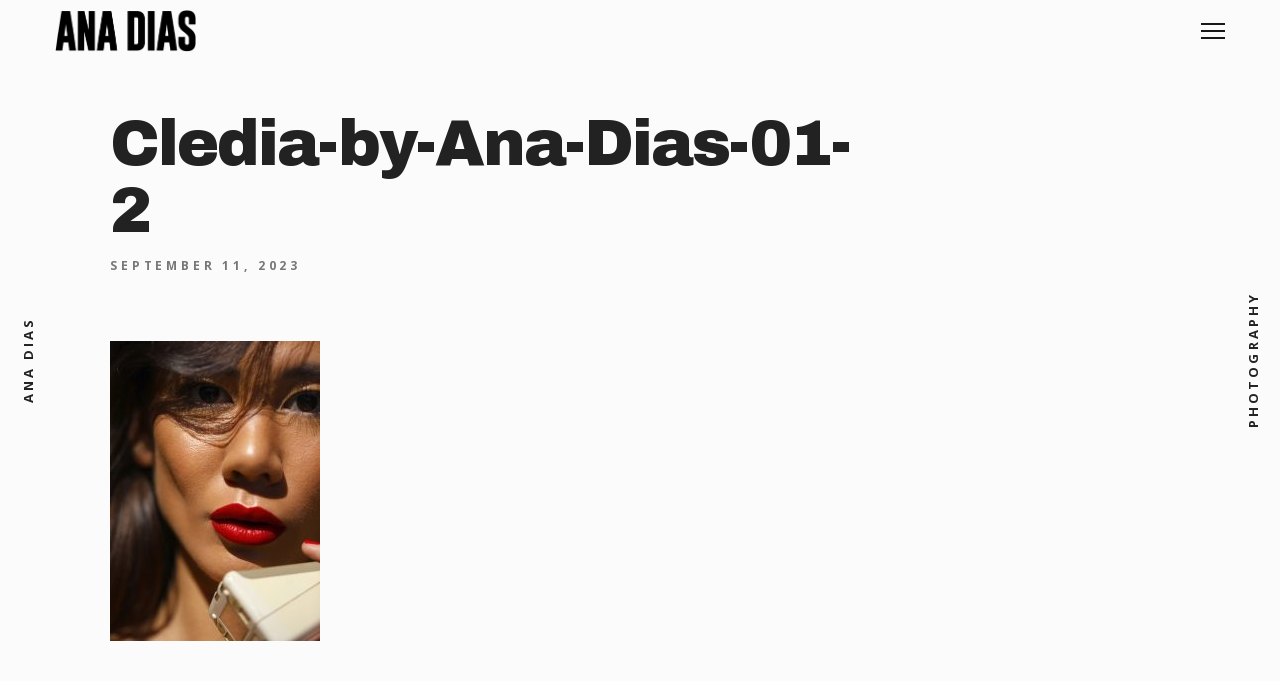

--- FILE ---
content_type: text/html; charset=UTF-8
request_url: https://www.anadiasphotography.com/proj/cledia-fortin-french-affair/cledia-by-ana-dias-01-2/
body_size: 10289
content:
<!DOCTYPE html>
<html lang="en-US">
<head>
	<meta charset="UTF-8">
	<meta http-equiv="X-UA-Compatible" content="IE=edge">
	<meta name="viewport" content="width=device-width, initial-scale=1">
	<meta name='robots' content='index, follow, max-image-preview:large, max-snippet:-1, max-video-preview:-1' />

	<!-- This site is optimized with the Yoast SEO plugin v19.14 - https://yoast.com/wordpress/plugins/seo/ -->
	<title>Cledia-by-Ana-Dias-01-2 | Ana Dias | International Playboy Photographer</title>
	<link rel="canonical" href="https://www.anadiasphotography.com/proj/cledia-fortin-french-affair/cledia-by-ana-dias-01-2/" />
	<meta property="og:locale" content="en_US" />
	<meta property="og:type" content="article" />
	<meta property="og:title" content="Cledia-by-Ana-Dias-01-2 | Ana Dias | International Playboy Photographer" />
	<meta property="og:url" content="https://www.anadiasphotography.com/proj/cledia-fortin-french-affair/cledia-by-ana-dias-01-2/" />
	<meta property="og:site_name" content="Ana Dias | International Playboy Photographer" />
	<meta property="article:publisher" content="https://www.facebook.com/anadiasofficial/" />
	<meta property="og:image" content="https://www.anadiasphotography.com/proj/cledia-fortin-french-affair/cledia-by-ana-dias-01-2" />
	<meta property="og:image:width" content="1400" />
	<meta property="og:image:height" content="2000" />
	<meta property="og:image:type" content="image/jpeg" />
	<meta name="twitter:card" content="summary_large_image" />
	<meta name="twitter:site" content="@anadiasphoto" />
	<script type="application/ld+json" class="yoast-schema-graph">{"@context":"https://schema.org","@graph":[{"@type":"WebPage","@id":"https://www.anadiasphotography.com/proj/cledia-fortin-french-affair/cledia-by-ana-dias-01-2/","url":"https://www.anadiasphotography.com/proj/cledia-fortin-french-affair/cledia-by-ana-dias-01-2/","name":"Cledia-by-Ana-Dias-01-2 | Ana Dias | International Playboy Photographer","isPartOf":{"@id":"https://www.anadiasphotography.com/#website"},"primaryImageOfPage":{"@id":"https://www.anadiasphotography.com/proj/cledia-fortin-french-affair/cledia-by-ana-dias-01-2/#primaryimage"},"image":{"@id":"https://www.anadiasphotography.com/proj/cledia-fortin-french-affair/cledia-by-ana-dias-01-2/#primaryimage"},"thumbnailUrl":"https://www.anadiasphotography.com/wp-content/uploads/2023/09/Cledia-by-Ana-Dias-01-2.jpg","datePublished":"2023-09-11T19:53:15+00:00","dateModified":"2023-09-11T19:53:15+00:00","breadcrumb":{"@id":"https://www.anadiasphotography.com/proj/cledia-fortin-french-affair/cledia-by-ana-dias-01-2/#breadcrumb"},"inLanguage":"en-US","potentialAction":[{"@type":"ReadAction","target":["https://www.anadiasphotography.com/proj/cledia-fortin-french-affair/cledia-by-ana-dias-01-2/"]}]},{"@type":"ImageObject","inLanguage":"en-US","@id":"https://www.anadiasphotography.com/proj/cledia-fortin-french-affair/cledia-by-ana-dias-01-2/#primaryimage","url":"https://www.anadiasphotography.com/wp-content/uploads/2023/09/Cledia-by-Ana-Dias-01-2.jpg","contentUrl":"https://www.anadiasphotography.com/wp-content/uploads/2023/09/Cledia-by-Ana-Dias-01-2.jpg","width":1400,"height":2000},{"@type":"BreadcrumbList","@id":"https://www.anadiasphotography.com/proj/cledia-fortin-french-affair/cledia-by-ana-dias-01-2/#breadcrumb","itemListElement":[{"@type":"ListItem","position":1,"name":"Home","item":"https://www.anadiasphotography.com/"},{"@type":"ListItem","position":2,"name":"French Affair","item":"https://www.anadiasphotography.com/proj/cledia-fortin-french-affair/"},{"@type":"ListItem","position":3,"name":"Cledia-by-Ana-Dias-01-2"}]},{"@type":"WebSite","@id":"https://www.anadiasphotography.com/#website","url":"https://www.anadiasphotography.com/","name":"Ana Dias | International Playboy Photographer","description":"Official website of the international Playboy photographer Ana Dias","potentialAction":[{"@type":"SearchAction","target":{"@type":"EntryPoint","urlTemplate":"https://www.anadiasphotography.com/?s={search_term_string}"},"query-input":"required name=search_term_string"}],"inLanguage":"en-US"}]}</script>
	<!-- / Yoast SEO plugin. -->


<link rel='dns-prefetch' href='//fonts.googleapis.com' />
<link rel="alternate" type="application/rss+xml" title="Ana Dias | International Playboy Photographer &raquo; Feed" href="https://www.anadiasphotography.com/feed/" />
<link rel="alternate" type="application/rss+xml" title="Ana Dias | International Playboy Photographer &raquo; Comments Feed" href="https://www.anadiasphotography.com/comments/feed/" />
<link rel="alternate" type="application/rss+xml" title="Ana Dias | International Playboy Photographer &raquo; Cledia-by-Ana-Dias-01-2 Comments Feed" href="https://www.anadiasphotography.com/proj/cledia-fortin-french-affair/cledia-by-ana-dias-01-2/feed/" />
		<!-- This site uses the Google Analytics by ExactMetrics plugin v7.12.1 - Using Analytics tracking - https://www.exactmetrics.com/ -->
							<script
				src="//www.googletagmanager.com/gtag/js?id=UA-136128973-1"  data-cfasync="false" data-wpfc-render="false" type="text/javascript" async></script>
			<script data-cfasync="false" data-wpfc-render="false" type="text/javascript">
				var em_version = '7.12.1';
				var em_track_user = true;
				var em_no_track_reason = '';
				
								var disableStrs = [
															'ga-disable-UA-136128973-1',
									];

				/* Function to detect opted out users */
				function __gtagTrackerIsOptedOut() {
					for (var index = 0; index < disableStrs.length; index++) {
						if (document.cookie.indexOf(disableStrs[index] + '=true') > -1) {
							return true;
						}
					}

					return false;
				}

				/* Disable tracking if the opt-out cookie exists. */
				if (__gtagTrackerIsOptedOut()) {
					for (var index = 0; index < disableStrs.length; index++) {
						window[disableStrs[index]] = true;
					}
				}

				/* Opt-out function */
				function __gtagTrackerOptout() {
					for (var index = 0; index < disableStrs.length; index++) {
						document.cookie = disableStrs[index] + '=true; expires=Thu, 31 Dec 2099 23:59:59 UTC; path=/';
						window[disableStrs[index]] = true;
					}
				}

				if ('undefined' === typeof gaOptout) {
					function gaOptout() {
						__gtagTrackerOptout();
					}
				}
								window.dataLayer = window.dataLayer || [];

				window.ExactMetricsDualTracker = {
					helpers: {},
					trackers: {},
				};
				if (em_track_user) {
					function __gtagDataLayer() {
						dataLayer.push(arguments);
					}

					function __gtagTracker(type, name, parameters) {
						if (!parameters) {
							parameters = {};
						}

						if (parameters.send_to) {
							__gtagDataLayer.apply(null, arguments);
							return;
						}

						if (type === 'event') {
							
														parameters.send_to = exactmetrics_frontend.ua;
							__gtagDataLayer(type, name, parameters);
													} else {
							__gtagDataLayer.apply(null, arguments);
						}
					}

					__gtagTracker('js', new Date());
					__gtagTracker('set', {
						'developer_id.dNDMyYj': true,
											});
															__gtagTracker('config', 'UA-136128973-1', {"forceSSL":"true"} );
										window.gtag = __gtagTracker;										(function () {
						/* https://developers.google.com/analytics/devguides/collection/analyticsjs/ */
						/* ga and __gaTracker compatibility shim. */
						var noopfn = function () {
							return null;
						};
						var newtracker = function () {
							return new Tracker();
						};
						var Tracker = function () {
							return null;
						};
						var p = Tracker.prototype;
						p.get = noopfn;
						p.set = noopfn;
						p.send = function () {
							var args = Array.prototype.slice.call(arguments);
							args.unshift('send');
							__gaTracker.apply(null, args);
						};
						var __gaTracker = function () {
							var len = arguments.length;
							if (len === 0) {
								return;
							}
							var f = arguments[len - 1];
							if (typeof f !== 'object' || f === null || typeof f.hitCallback !== 'function') {
								if ('send' === arguments[0]) {
									var hitConverted, hitObject = false, action;
									if ('event' === arguments[1]) {
										if ('undefined' !== typeof arguments[3]) {
											hitObject = {
												'eventAction': arguments[3],
												'eventCategory': arguments[2],
												'eventLabel': arguments[4],
												'value': arguments[5] ? arguments[5] : 1,
											}
										}
									}
									if ('pageview' === arguments[1]) {
										if ('undefined' !== typeof arguments[2]) {
											hitObject = {
												'eventAction': 'page_view',
												'page_path': arguments[2],
											}
										}
									}
									if (typeof arguments[2] === 'object') {
										hitObject = arguments[2];
									}
									if (typeof arguments[5] === 'object') {
										Object.assign(hitObject, arguments[5]);
									}
									if ('undefined' !== typeof arguments[1].hitType) {
										hitObject = arguments[1];
										if ('pageview' === hitObject.hitType) {
											hitObject.eventAction = 'page_view';
										}
									}
									if (hitObject) {
										action = 'timing' === arguments[1].hitType ? 'timing_complete' : hitObject.eventAction;
										hitConverted = mapArgs(hitObject);
										__gtagTracker('event', action, hitConverted);
									}
								}
								return;
							}

							function mapArgs(args) {
								var arg, hit = {};
								var gaMap = {
									'eventCategory': 'event_category',
									'eventAction': 'event_action',
									'eventLabel': 'event_label',
									'eventValue': 'event_value',
									'nonInteraction': 'non_interaction',
									'timingCategory': 'event_category',
									'timingVar': 'name',
									'timingValue': 'value',
									'timingLabel': 'event_label',
									'page': 'page_path',
									'location': 'page_location',
									'title': 'page_title',
								};
								for (arg in args) {
																		if (!(!args.hasOwnProperty(arg) || !gaMap.hasOwnProperty(arg))) {
										hit[gaMap[arg]] = args[arg];
									} else {
										hit[arg] = args[arg];
									}
								}
								return hit;
							}

							try {
								f.hitCallback();
							} catch (ex) {
							}
						};
						__gaTracker.create = newtracker;
						__gaTracker.getByName = newtracker;
						__gaTracker.getAll = function () {
							return [];
						};
						__gaTracker.remove = noopfn;
						__gaTracker.loaded = true;
						window['__gaTracker'] = __gaTracker;
					})();
									} else {
										console.log("");
					(function () {
						function __gtagTracker() {
							return null;
						}

						window['__gtagTracker'] = __gtagTracker;
						window['gtag'] = __gtagTracker;
					})();
									}
			</script>
				<!-- / Google Analytics by ExactMetrics -->
		<script type="text/javascript">
window._wpemojiSettings = {"baseUrl":"https:\/\/s.w.org\/images\/core\/emoji\/14.0.0\/72x72\/","ext":".png","svgUrl":"https:\/\/s.w.org\/images\/core\/emoji\/14.0.0\/svg\/","svgExt":".svg","source":{"concatemoji":"https:\/\/www.anadiasphotography.com\/wp-includes\/js\/wp-emoji-release.min.js?ver=6.1.9"}};
/*! This file is auto-generated */
!function(e,a,t){var n,r,o,i=a.createElement("canvas"),p=i.getContext&&i.getContext("2d");function s(e,t){var a=String.fromCharCode,e=(p.clearRect(0,0,i.width,i.height),p.fillText(a.apply(this,e),0,0),i.toDataURL());return p.clearRect(0,0,i.width,i.height),p.fillText(a.apply(this,t),0,0),e===i.toDataURL()}function c(e){var t=a.createElement("script");t.src=e,t.defer=t.type="text/javascript",a.getElementsByTagName("head")[0].appendChild(t)}for(o=Array("flag","emoji"),t.supports={everything:!0,everythingExceptFlag:!0},r=0;r<o.length;r++)t.supports[o[r]]=function(e){if(p&&p.fillText)switch(p.textBaseline="top",p.font="600 32px Arial",e){case"flag":return s([127987,65039,8205,9895,65039],[127987,65039,8203,9895,65039])?!1:!s([55356,56826,55356,56819],[55356,56826,8203,55356,56819])&&!s([55356,57332,56128,56423,56128,56418,56128,56421,56128,56430,56128,56423,56128,56447],[55356,57332,8203,56128,56423,8203,56128,56418,8203,56128,56421,8203,56128,56430,8203,56128,56423,8203,56128,56447]);case"emoji":return!s([129777,127995,8205,129778,127999],[129777,127995,8203,129778,127999])}return!1}(o[r]),t.supports.everything=t.supports.everything&&t.supports[o[r]],"flag"!==o[r]&&(t.supports.everythingExceptFlag=t.supports.everythingExceptFlag&&t.supports[o[r]]);t.supports.everythingExceptFlag=t.supports.everythingExceptFlag&&!t.supports.flag,t.DOMReady=!1,t.readyCallback=function(){t.DOMReady=!0},t.supports.everything||(n=function(){t.readyCallback()},a.addEventListener?(a.addEventListener("DOMContentLoaded",n,!1),e.addEventListener("load",n,!1)):(e.attachEvent("onload",n),a.attachEvent("onreadystatechange",function(){"complete"===a.readyState&&t.readyCallback()})),(e=t.source||{}).concatemoji?c(e.concatemoji):e.wpemoji&&e.twemoji&&(c(e.twemoji),c(e.wpemoji)))}(window,document,window._wpemojiSettings);
</script>
<style type="text/css">
img.wp-smiley,
img.emoji {
	display: inline !important;
	border: none !important;
	box-shadow: none !important;
	height: 1em !important;
	width: 1em !important;
	margin: 0 0.07em !important;
	vertical-align: -0.1em !important;
	background: none !important;
	padding: 0 !important;
}
</style>
	<link rel='stylesheet' id='wp-block-library-css' href='https://www.anadiasphotography.com/wp-includes/css/dist/block-library/style.min.css?ver=6.1.9' type='text/css' media='all' />
<link rel='stylesheet' id='svg-flags-core-css-css' href='https://www.anadiasphotography.com/wp-content/plugins/svg-flags-lite/assets/flag-icon-css/css/flag-icon.min.css?ver=1577992990' type='text/css' media='all' />
<link rel='stylesheet' id='svg-flags-block-css-css' href='https://www.anadiasphotography.com/wp-content/plugins/svg-flags-lite/assets/css/block.styles.css?ver=https://www.anadiasphotography.com/wp-content/plugins/svg-flags-lite/assets/css/block.styles.css' type='text/css' media='all' />
<link rel='stylesheet' id='font-awesome-css' href='https://www.anadiasphotography.com/wp-content/plugins/contact-widgets/assets/css/font-awesome.min.css?ver=4.7.0' type='text/css' media='all' />
<link rel='stylesheet' id='classic-theme-styles-css' href='https://www.anadiasphotography.com/wp-includes/css/classic-themes.min.css?ver=1' type='text/css' media='all' />
<style id='global-styles-inline-css' type='text/css'>
body{--wp--preset--color--black: #000000;--wp--preset--color--cyan-bluish-gray: #abb8c3;--wp--preset--color--white: #ffffff;--wp--preset--color--pale-pink: #f78da7;--wp--preset--color--vivid-red: #cf2e2e;--wp--preset--color--luminous-vivid-orange: #ff6900;--wp--preset--color--luminous-vivid-amber: #fcb900;--wp--preset--color--light-green-cyan: #7bdcb5;--wp--preset--color--vivid-green-cyan: #00d084;--wp--preset--color--pale-cyan-blue: #8ed1fc;--wp--preset--color--vivid-cyan-blue: #0693e3;--wp--preset--color--vivid-purple: #9b51e0;--wp--preset--gradient--vivid-cyan-blue-to-vivid-purple: linear-gradient(135deg,rgba(6,147,227,1) 0%,rgb(155,81,224) 100%);--wp--preset--gradient--light-green-cyan-to-vivid-green-cyan: linear-gradient(135deg,rgb(122,220,180) 0%,rgb(0,208,130) 100%);--wp--preset--gradient--luminous-vivid-amber-to-luminous-vivid-orange: linear-gradient(135deg,rgba(252,185,0,1) 0%,rgba(255,105,0,1) 100%);--wp--preset--gradient--luminous-vivid-orange-to-vivid-red: linear-gradient(135deg,rgba(255,105,0,1) 0%,rgb(207,46,46) 100%);--wp--preset--gradient--very-light-gray-to-cyan-bluish-gray: linear-gradient(135deg,rgb(238,238,238) 0%,rgb(169,184,195) 100%);--wp--preset--gradient--cool-to-warm-spectrum: linear-gradient(135deg,rgb(74,234,220) 0%,rgb(151,120,209) 20%,rgb(207,42,186) 40%,rgb(238,44,130) 60%,rgb(251,105,98) 80%,rgb(254,248,76) 100%);--wp--preset--gradient--blush-light-purple: linear-gradient(135deg,rgb(255,206,236) 0%,rgb(152,150,240) 100%);--wp--preset--gradient--blush-bordeaux: linear-gradient(135deg,rgb(254,205,165) 0%,rgb(254,45,45) 50%,rgb(107,0,62) 100%);--wp--preset--gradient--luminous-dusk: linear-gradient(135deg,rgb(255,203,112) 0%,rgb(199,81,192) 50%,rgb(65,88,208) 100%);--wp--preset--gradient--pale-ocean: linear-gradient(135deg,rgb(255,245,203) 0%,rgb(182,227,212) 50%,rgb(51,167,181) 100%);--wp--preset--gradient--electric-grass: linear-gradient(135deg,rgb(202,248,128) 0%,rgb(113,206,126) 100%);--wp--preset--gradient--midnight: linear-gradient(135deg,rgb(2,3,129) 0%,rgb(40,116,252) 100%);--wp--preset--duotone--dark-grayscale: url('#wp-duotone-dark-grayscale');--wp--preset--duotone--grayscale: url('#wp-duotone-grayscale');--wp--preset--duotone--purple-yellow: url('#wp-duotone-purple-yellow');--wp--preset--duotone--blue-red: url('#wp-duotone-blue-red');--wp--preset--duotone--midnight: url('#wp-duotone-midnight');--wp--preset--duotone--magenta-yellow: url('#wp-duotone-magenta-yellow');--wp--preset--duotone--purple-green: url('#wp-duotone-purple-green');--wp--preset--duotone--blue-orange: url('#wp-duotone-blue-orange');--wp--preset--font-size--small: 13px;--wp--preset--font-size--medium: 20px;--wp--preset--font-size--large: 36px;--wp--preset--font-size--x-large: 42px;--wp--preset--spacing--20: 0.44rem;--wp--preset--spacing--30: 0.67rem;--wp--preset--spacing--40: 1rem;--wp--preset--spacing--50: 1.5rem;--wp--preset--spacing--60: 2.25rem;--wp--preset--spacing--70: 3.38rem;--wp--preset--spacing--80: 5.06rem;}:where(.is-layout-flex){gap: 0.5em;}body .is-layout-flow > .alignleft{float: left;margin-inline-start: 0;margin-inline-end: 2em;}body .is-layout-flow > .alignright{float: right;margin-inline-start: 2em;margin-inline-end: 0;}body .is-layout-flow > .aligncenter{margin-left: auto !important;margin-right: auto !important;}body .is-layout-constrained > .alignleft{float: left;margin-inline-start: 0;margin-inline-end: 2em;}body .is-layout-constrained > .alignright{float: right;margin-inline-start: 2em;margin-inline-end: 0;}body .is-layout-constrained > .aligncenter{margin-left: auto !important;margin-right: auto !important;}body .is-layout-constrained > :where(:not(.alignleft):not(.alignright):not(.alignfull)){max-width: var(--wp--style--global--content-size);margin-left: auto !important;margin-right: auto !important;}body .is-layout-constrained > .alignwide{max-width: var(--wp--style--global--wide-size);}body .is-layout-flex{display: flex;}body .is-layout-flex{flex-wrap: wrap;align-items: center;}body .is-layout-flex > *{margin: 0;}:where(.wp-block-columns.is-layout-flex){gap: 2em;}.has-black-color{color: var(--wp--preset--color--black) !important;}.has-cyan-bluish-gray-color{color: var(--wp--preset--color--cyan-bluish-gray) !important;}.has-white-color{color: var(--wp--preset--color--white) !important;}.has-pale-pink-color{color: var(--wp--preset--color--pale-pink) !important;}.has-vivid-red-color{color: var(--wp--preset--color--vivid-red) !important;}.has-luminous-vivid-orange-color{color: var(--wp--preset--color--luminous-vivid-orange) !important;}.has-luminous-vivid-amber-color{color: var(--wp--preset--color--luminous-vivid-amber) !important;}.has-light-green-cyan-color{color: var(--wp--preset--color--light-green-cyan) !important;}.has-vivid-green-cyan-color{color: var(--wp--preset--color--vivid-green-cyan) !important;}.has-pale-cyan-blue-color{color: var(--wp--preset--color--pale-cyan-blue) !important;}.has-vivid-cyan-blue-color{color: var(--wp--preset--color--vivid-cyan-blue) !important;}.has-vivid-purple-color{color: var(--wp--preset--color--vivid-purple) !important;}.has-black-background-color{background-color: var(--wp--preset--color--black) !important;}.has-cyan-bluish-gray-background-color{background-color: var(--wp--preset--color--cyan-bluish-gray) !important;}.has-white-background-color{background-color: var(--wp--preset--color--white) !important;}.has-pale-pink-background-color{background-color: var(--wp--preset--color--pale-pink) !important;}.has-vivid-red-background-color{background-color: var(--wp--preset--color--vivid-red) !important;}.has-luminous-vivid-orange-background-color{background-color: var(--wp--preset--color--luminous-vivid-orange) !important;}.has-luminous-vivid-amber-background-color{background-color: var(--wp--preset--color--luminous-vivid-amber) !important;}.has-light-green-cyan-background-color{background-color: var(--wp--preset--color--light-green-cyan) !important;}.has-vivid-green-cyan-background-color{background-color: var(--wp--preset--color--vivid-green-cyan) !important;}.has-pale-cyan-blue-background-color{background-color: var(--wp--preset--color--pale-cyan-blue) !important;}.has-vivid-cyan-blue-background-color{background-color: var(--wp--preset--color--vivid-cyan-blue) !important;}.has-vivid-purple-background-color{background-color: var(--wp--preset--color--vivid-purple) !important;}.has-black-border-color{border-color: var(--wp--preset--color--black) !important;}.has-cyan-bluish-gray-border-color{border-color: var(--wp--preset--color--cyan-bluish-gray) !important;}.has-white-border-color{border-color: var(--wp--preset--color--white) !important;}.has-pale-pink-border-color{border-color: var(--wp--preset--color--pale-pink) !important;}.has-vivid-red-border-color{border-color: var(--wp--preset--color--vivid-red) !important;}.has-luminous-vivid-orange-border-color{border-color: var(--wp--preset--color--luminous-vivid-orange) !important;}.has-luminous-vivid-amber-border-color{border-color: var(--wp--preset--color--luminous-vivid-amber) !important;}.has-light-green-cyan-border-color{border-color: var(--wp--preset--color--light-green-cyan) !important;}.has-vivid-green-cyan-border-color{border-color: var(--wp--preset--color--vivid-green-cyan) !important;}.has-pale-cyan-blue-border-color{border-color: var(--wp--preset--color--pale-cyan-blue) !important;}.has-vivid-cyan-blue-border-color{border-color: var(--wp--preset--color--vivid-cyan-blue) !important;}.has-vivid-purple-border-color{border-color: var(--wp--preset--color--vivid-purple) !important;}.has-vivid-cyan-blue-to-vivid-purple-gradient-background{background: var(--wp--preset--gradient--vivid-cyan-blue-to-vivid-purple) !important;}.has-light-green-cyan-to-vivid-green-cyan-gradient-background{background: var(--wp--preset--gradient--light-green-cyan-to-vivid-green-cyan) !important;}.has-luminous-vivid-amber-to-luminous-vivid-orange-gradient-background{background: var(--wp--preset--gradient--luminous-vivid-amber-to-luminous-vivid-orange) !important;}.has-luminous-vivid-orange-to-vivid-red-gradient-background{background: var(--wp--preset--gradient--luminous-vivid-orange-to-vivid-red) !important;}.has-very-light-gray-to-cyan-bluish-gray-gradient-background{background: var(--wp--preset--gradient--very-light-gray-to-cyan-bluish-gray) !important;}.has-cool-to-warm-spectrum-gradient-background{background: var(--wp--preset--gradient--cool-to-warm-spectrum) !important;}.has-blush-light-purple-gradient-background{background: var(--wp--preset--gradient--blush-light-purple) !important;}.has-blush-bordeaux-gradient-background{background: var(--wp--preset--gradient--blush-bordeaux) !important;}.has-luminous-dusk-gradient-background{background: var(--wp--preset--gradient--luminous-dusk) !important;}.has-pale-ocean-gradient-background{background: var(--wp--preset--gradient--pale-ocean) !important;}.has-electric-grass-gradient-background{background: var(--wp--preset--gradient--electric-grass) !important;}.has-midnight-gradient-background{background: var(--wp--preset--gradient--midnight) !important;}.has-small-font-size{font-size: var(--wp--preset--font-size--small) !important;}.has-medium-font-size{font-size: var(--wp--preset--font-size--medium) !important;}.has-large-font-size{font-size: var(--wp--preset--font-size--large) !important;}.has-x-large-font-size{font-size: var(--wp--preset--font-size--x-large) !important;}
.wp-block-navigation a:where(:not(.wp-element-button)){color: inherit;}
:where(.wp-block-columns.is-layout-flex){gap: 2em;}
.wp-block-pullquote{font-size: 1.5em;line-height: 1.6;}
</style>
<link rel='stylesheet' id='svg-flags-plugin-css-css' href='https://www.anadiasphotography.com/wp-content/plugins/svg-flags-lite/assets/css/frontend.css?ver=1647968252' type='text/css' media='all' />
<link rel='stylesheet' id='contact-form-7-css' href='https://www.anadiasphotography.com/wp-content/plugins/contact-form-7/includes/css/styles.css?ver=5.7.2' type='text/css' media='all' />
<link rel='stylesheet' id='bootstrap-css' href='https://www.anadiasphotography.com/wp-content/themes/mauer-bild/includes/bootstrap/css/bootstrap.min.css?ver=6.1.9' type='text/css' media='all' />
<link rel='stylesheet' id='mauerGoogleFonts-css' href='https://fonts.googleapis.com/css?family=Open+Sans%3A400%2C400i%2C400%2C400i%2C700%2C700i%7CArchivo+Black%3A400%2C400i%2C400%2C600%2C700%2C400i%2C600i%2C700i&#038;subset=latin%2Clatin&#038;ver=6.1.9' type='text/css' media='all' />
<link rel='stylesheet' id='photoswipe-css' href='https://www.anadiasphotography.com/wp-content/themes/mauer-bild/includes/photoSwipe/photoswipe.css?ver=6.1.9' type='text/css' media='all' />
<link rel='stylesheet' id='photoswipe-default-skin-css' href='https://www.anadiasphotography.com/wp-content/themes/mauer-bild/includes/photoSwipe/default-skin/default-skin.css?ver=6.1.9' type='text/css' media='all' />
<link rel='stylesheet' id='royalslider-css' href='https://www.anadiasphotography.com/wp-content/themes/mauer-bild/includes/royalSlider/royalslider/royalslider.css?ver=6.1.9' type='text/css' media='all' />
<link rel='stylesheet' id='royalslider-rs-default-css' href='https://www.anadiasphotography.com/wp-content/themes/mauer-bild/includes/royalSlider/royalslider/skins/default/rs-default.css?ver=6.1.9' type='text/css' media='all' />
<link rel='stylesheet' id='mauer-theme-stylesheet-css' href='https://www.anadiasphotography.com/wp-content/themes/mauer-bild/style.css?ver=6.1.9' type='text/css' media='all' />
<script type='text/javascript' src='https://www.anadiasphotography.com/wp-content/plugins/google-analytics-dashboard-for-wp/assets/js/frontend-gtag.min.js?ver=7.12.1' id='exactmetrics-frontend-script-js'></script>
<script data-cfasync="false" data-wpfc-render="false" type="text/javascript" id='exactmetrics-frontend-script-js-extra'>/* <![CDATA[ */
var exactmetrics_frontend = {"js_events_tracking":"true","download_extensions":"zip,mp3,mpeg,pdf,docx,pptx,xlsx,rar","inbound_paths":"[{\"path\":\"\\\/go\\\/\",\"label\":\"affiliate\"},{\"path\":\"\\\/recommend\\\/\",\"label\":\"affiliate\"}]","home_url":"https:\/\/www.anadiasphotography.com","hash_tracking":"false","ua":"UA-136128973-1","v4_id":""};/* ]]> */
</script>
<script type='text/javascript' src='https://www.anadiasphotography.com/wp-includes/js/jquery/jquery.min.js?ver=3.6.1' id='jquery-core-js'></script>
<script type='text/javascript' src='https://www.anadiasphotography.com/wp-includes/js/jquery/jquery-migrate.min.js?ver=3.3.2' id='jquery-migrate-js'></script>
<script type='text/javascript' src='https://www.anadiasphotography.com/wp-includes/js/imagesloaded.min.js?ver=6.1.9' id='imagesloaded-js'></script>
<!--[if lt IE 9]>
<script type='text/javascript' src='https://www.anadiasphotography.com/wp-content/themes/mauer-bild/includes/html5Shiv/html5shiv.min.js?ver=6.1.9' id='html5shiv-js'></script>
<![endif]-->
<!--[if lt IE 9]>
<script type='text/javascript' src='https://www.anadiasphotography.com/wp-content/themes/mauer-bild/includes/respondJS/respond.min.js?ver=6.1.9' id='respond-js'></script>
<![endif]-->
<link rel="https://api.w.org/" href="https://www.anadiasphotography.com/wp-json/" /><link rel="alternate" type="application/json" href="https://www.anadiasphotography.com/wp-json/wp/v2/media/3731" /><link rel="EditURI" type="application/rsd+xml" title="RSD" href="https://www.anadiasphotography.com/xmlrpc.php?rsd" />
<link rel="wlwmanifest" type="application/wlwmanifest+xml" href="https://www.anadiasphotography.com/wp-includes/wlwmanifest.xml" />
<meta name="generator" content="WordPress 6.1.9" />
<link rel='shortlink' href='https://www.anadiasphotography.com/?p=3731' />
<link rel="alternate" type="application/json+oembed" href="https://www.anadiasphotography.com/wp-json/oembed/1.0/embed?url=https%3A%2F%2Fwww.anadiasphotography.com%2Fproj%2Fcledia-fortin-french-affair%2Fcledia-by-ana-dias-01-2%2F" />
<link rel="alternate" type="text/xml+oembed" href="https://www.anadiasphotography.com/wp-json/oembed/1.0/embed?url=https%3A%2F%2Fwww.anadiasphotography.com%2Fproj%2Fcledia-fortin-french-affair%2Fcledia-by-ana-dias-01-2%2F&#038;format=xml" />
<link rel="icon" href="https://www.anadiasphotography.com/wp-content/uploads/2019/03/cropped-ana-dias-thumbnail-32x32.jpg" sizes="32x32" />
<link rel="icon" href="https://www.anadiasphotography.com/wp-content/uploads/2019/03/cropped-ana-dias-thumbnail-192x192.jpg" sizes="192x192" />
<link rel="apple-touch-icon" href="https://www.anadiasphotography.com/wp-content/uploads/2019/03/cropped-ana-dias-thumbnail-180x180.jpg" />
<meta name="msapplication-TileImage" content="https://www.anadiasphotography.com/wp-content/uploads/2019/03/cropped-ana-dias-thumbnail-270x270.jpg" />
		<style>
			/* Custom margins set in theme options */
			@media (max-width: 767px) {
				.mauer-framer, .top-stripe {margin: 0 10px;}
				#footer {left:10px; right:10px;}
				.side-panel {display: none;}

				.mauer-framer {margin-top: 6.2rem;}
				.top-stripe-holder {height: 6.2rem;}
				#mauer-hamburger {margin-top: 13px;}
				.logo-link {height: 4.2rem;}
				.footer-content {height: 6.2rem;}
			}
			@media (min-width: 768px) and (max-width: 991px) {
				.mauer-framer, .top-stripe {margin: 0 33px;}
				#footer {left:33px; right:33px;}
				.side-panel {width: 45px;}
				.container {width: 678px;} /* default was 744; changed to 744 - 34 * 2 */

				.mauer-framer {margin-top: 6.2rem;}
				.top-stripe-holder {height: 6.2rem;}
				#mauer-hamburger {margin-top: 13px;}
				.logo-link {height: 4.2rem;}
				.footer-content {height: 6.2rem;}
			}
			@media (min-width: 991px) and (max-width: 1199px) {
				.mauer-framer, .top-stripe {margin: 0 43px;}
				#footer {left:43px; right:43px;}
				.side-panel {width: 55px;}
				.container {width: 878px;}

				.mauer-framer {margin-top: 6.2rem;}
				.top-stripe-holder {height: 6.2rem;}
				#mauer-hamburger {margin-top: 13px;}
				.logo-link {height: 4.2rem;}
				.footer-content {height: 6.2rem;}
			}
			@media (min-width: 1200px) {
				.mauer-framer, .top-stripe {margin: 0 43px;}
				#footer {left:43px; right:43px;}
				.side-panel {width: 55px;}
				.container {width: 1084px;}

				.mauer-framer {margin-top: 6.2rem;}
				.top-stripe-holder {height: 6.2rem;}
				#mauer-hamburger {margin-top: 13px;}
				.logo-link {height: 4.2rem;}
				.footer-content {height: 6.2rem;}
			}
		</style>
					<style>
				/* A few style adjustments that make the vast majority of custom fonts fit the design of the theme much better */
				.bild-box-title, .widget>h4 {padding-top: .8rem;}
				.portfolio-categories, .galleries-categories {padding-top: .8rem;}
				.text-logo {padding-top: .1rem; font-size: 2.1rem;}
				.side-panel-text {padding-bottom: 0;}
				.bild-menu {font-size: 2.9rem;}
				.bild-menu li>ul.sub-menu {font-size: 2.3rem;}
				#mauer-ajax-load-more {padding-top: 1.8rem;}
/* .entry-full .entry-title, .entry-full .entry-title a {font-size: 6.0rem;} */
				.portfolio-project-or-gallery.project-full .entry-cats {font-size: 1.4rem;}
				input[type="submit"], .section-main-content input[type="submit"], 
				.ghost-button-link, .section-main-content .ghost-button-link, button {padding-top: 1.6rem;}
				.mauer-rsSlideCaption {padding: .2rem .9rem;}

				.section-main-content select, .section-main-content textarea, .widgetized-area select, .widgetized-area textarea, 
				.section-main-content input[type="text"], .section-main-content input[type="password"], .widgetized-area input[type="text"], 
				.widgetized-area input[type="password"], .section-main-content input[type="date"], .section-main-content input[type="month"], 
				.section-main-content input[type="time"], .section-main-content input[type="week"], .widgetized-area input[type="date"], 
				.widgetized-area input[type="month"], .widgetized-area input[type="time"], .widgetized-area input[type="week"], 
				.section-main-content input[type="number"], .section-main-content input[type="email"], .section-main-content input[type="url"], 
				.section-main-content input[type="search"], .widgetized-area input[type="number"], .widgetized-area input[type="email"], 
				.widgetized-area input[type="url"], .widgetized-area input[type="search"], .section-main-content input[type="tel"], 
				.section-main-content input[type="color"], .section-main-content .form-control, .widgetized-area input[type="tel"], 
				.widgetized-area input[type="color"], .widgetized-area .form-control {
					padding-top: 1.0rem!important;
				}

				/* Custom typography set in theme options */
				body,
				em,
				h1, h2, h3, h4, h5, h6,
				h1 a, h2 a, h3 a, h4 a, h5 a, h6 a,
				input[type="submit"], .section-main-content input[type="submit"], .ghost-button-link, .section-main-content .ghost-button-link, button, 
				span.wpcf7-not-valid-tip, div.wpcf7-response-output,
				.entry-tags a, .tagcloud a,
				blockquote,
				.comments-title,
				.comment-date,
				.comment-reply-title,
				.comment-notes, .logged-in-as, .subscribe-label,
				.form-allowed-tags,
				.form-allowed-tags code, 
				.wp-caption-text {
					font-family: "Open Sans";
				}
				body {
					font-weight: 400;
					font-size: 1.6rem;
					line-height: 1.6;
				}
				.entry-content p em, .entry-content p i {
					font-family: inherit;
					font-weight: inherit;
					font-size: inherit;
					letter-spacing: inherit;
					line-height: inherit;
				}
				h1, h2, h3, h4, h5, h6,
				h1 a, h2 a, h3 a, h4 a, h5 a, h6 a {
					font-weight: 600;
				}

				.text-logo, 
				.bild-menu,
				.entry-title, .entry-title a,
				.entry-thumb-info .entry-title, .entry-thumb-info .entry-title a
				div.sharedaddy h3.sd-title,
				.entry-tags,
				.mauer-rsContent-text,
				.awaiting-moderation {
					font-family: "Archivo Black";
					font-weight: 400;
				}
				
			</style>
					<style>
			/* Colors */
			body, .mauer-preloader, .top-stripe, #menu-popover, .entry-tile,
			.sd-social-icon .sd-button span.share-count {
				background-color: #fbfbfb;
			}

			body, .entry-full.page .entry-title.type-2,
			.rsArrowLeft .rsArrowIcn:before, .rsArrowRight .rsArrowIcn:after,
			.rsArrowLeft .rsArrowIcn:hover:before,
			.rsArrowRight .rsArrowIcn:hover:after,
			.rsDefault .rsFullscreenIcn:before, .mauer-rsSlideCount,
			.bild-menu a,
			input[type="submit"], .section-main-content input[type="submit"],
			.ghost-button-link, .section-main-content .ghost-button-link, button,
			.entry-in-feed .entry-title a,
			.portfolio-categories a, .galleries-categories a,
			#comments .comment-heading a,
			.blog-post-in-more a,
			.social-links a,
			.sd-social-icon .sd-button span.share-count,
			.sd-social-icon a.sd-button:before,
			.footer-copyright a {
				color: #222222;
			}

			#mauer-hamburger .line,
			.mauer-rsSlideCaption {
				background-color: #222222;
				color: #fbfbfb;
			}

							.text-logo-wrapper, #mauer-hamburger .line,
				.mauer-rsSlideCaption {
					background-color: #181818;
				}
			
			a, a:hover, a:focus, 
			.entry-in-feed .entry-title a:hover,
			.entry-in-feed .entry-meta a:hover,
			.entry-full .entry-meta a:hover,
			.social-links a:hover, .social-links a:focus,
			.portfolio-categories a:hover, .portfolio-categories a:focus,
			.portfolio-categories .current-cat a,
			.galleries-categories a:hover, .galleries-categories a:focus,
			.galleries-categories .current-cat a,
			.entry-excerpt .more-link:hover, .entry-excerpt .more-link:focus,
			.more-posts-wrapper .entry-meta a:hover, .more-posts-wrapper .entry-meta a:focus,
			.footer-copyright a:hover, .footer-copyright a:focus {
				color: #fb5b5a;
			}

			input[type="submit"]:hover, .section-main-content input[type="submit"]:hover,
			.ghost-button-link:hover, .section-main-content .ghost-button-link:hover,
			.section-main-content button:hover,
			#mauer-ajax-load-more:hover,
			#mauer-ajax-load-more.pulse {
				border-color: #fb5b5a;
				background-color: #fb5b5a;
				color: #fbfbfb;
			}

			.entry-content a:hover, .entry-content a:focus, 
			#comments a:hover, #comments a:focus,
			.entry-excerpt a:hover, .entry-excerpt a:focus,
			#mauer-ajax-load-more, 
			.mauer-spinner {
				border-color: #222222;
			}

			.mauer-spinner {
				border-top-color: transparent;
			}

			.entry-content a, .entry-excerpt a, #comments a,
			.bild-menu a:hover, .bild-menu a:focus,
			.entry-in-feed,
			.bild-box,
			.bild-box-title, .widget>h4,
			.widget, .widget>h4,
			.footer-wrapper,
			hr, 
			.portfolio-categories, .galleries-categories,
			.comment-holder.depth-1,
			.line-beneath-menu,
			.widgetized-area a, .widgetized-area a {
				border-color: #d4d4d4;
			}

			.bild-menu .menu-primary-container>ul>li:before,
			.entry-full.post>.entry-title:after,
			.entry-full.page .entry-title.type-2:after,
			.entry-content-special-separator,
			blockquote:before, blockquote:after,
			.footer-dash {
				background-color: #d4d4d4;
			}

			.entry-in-feed .entry-meta,
			.entry-full .entry-meta, 
			.entry-in-feed .entry-meta a,
			.entry-full .entry-meta a,
			.entry-full .entry-meta .entry-date,
			.entry-excerpt .more-link,
			.more-posts-wrapper .entry-meta,
			.more-posts-wrapper .entry-meta a,
			.comment-reply-link,
			.comment-notes, .logged-in-as, .subscribe-label,
			.logged-in-as a,
			.comment-reply-link,
			.comment-date {
				color: #777777;
			}

			.entry-tags a, .tagcloud a,
		  {
				border-color: #777777;
			}

			.entry-tags a:hover, .tagcloud a:hover, .widgetized-area .tagcloud a:hover {
				background-color: #fb5b5a;
				border-color: #fb5b5a;
			}

			.widgetized-area a:hover, .widgetized-area a:focus {
				border-color: #d4d4d4;
			}

			.rsDefault, .rsDefault .rsOverflow, .rsDefault .rsSlide, .rsDefault .rsVideoFrameHolder, .rsDefault .rsThumbs {
				background-color: #f2f2f2			}

			.text-logo-wrapper {background-color: #222222;}

			
			
			
		</style>
		</head>

<body class="attachment attachment-template-default single single-attachment postid-3731 attachmentid-3731 attachment-jpeg">

	
	<div class="mauer-preloader">
		<div class="mauer-spinner"></div>
	</div>

	<div class="side-panel side-panel-left">
		<span class="side-panel-text">
			Ana Dias		</span>
	</div>
	<div class="side-panel side-panel-right">
		<span class="side-panel-text">
			Photography		</span>
	</div>

	<div class="top-stripe">
		<div class="container-fluid">
			<div class="row">
				<div class="col-xs-12">

					<div class="top-stripe-holder">
						<div class="top-stripe-content">
							<a href="https://www.anadiasphotography.com/" class="logo-link" title="Ana Dias | International Playboy Photographer">
								<img class='header-logo image-logo' src=https://www.anadiasphotography.com/wp-content/uploads/2019/03/ana-dias-photography-logo.png alt='Ana Dias | International Playboy Photographer'/>							</a>
							<a id="menu-toggle" href="#" title="MENU">
								<div id="mauer-hamburger" title="Menu">
									<span class="line line-1"></span>
									<span class="line line-2"></span>
									<span class="line line-3"></span>
								</div>
							</a>
						</div>
					</div>

				</div>
			</div>
		</div>
	</div>

	<div class="mauer-framer">
		<div id="menu-popover">
			<table class="centerer-table">
				<tr>
					<td class="bild-menu">
						<div class="menu-primary-menu-container"><ul id="menu-primary-menu" class="menu"><li id="menu-item-667" class="menu-item menu-item-type-post_type menu-item-object-page menu-item-home menu-item-667"><a href="https://www.anadiasphotography.com/">PORTFOLIO</a></li>
<li id="menu-item-1840" class="menu-item menu-item-type-post_type menu-item-object-page menu-item-1840"><a href="https://www.anadiasphotography.com/covers/">COVERS</a></li>
<li id="menu-item-7412" class="menu-item menu-item-type-post_type menu-item-object-page menu-item-7412"><a href="https://www.anadiasphotography.com/centerfolds/">CENTERFOLDS</a></li>
<li id="menu-item-5807" class="menu-item menu-item-type-post_type menu-item-object-page menu-item-5807"><a href="https://www.anadiasphotography.com/model-data-sheet/">MODELS</a></li>
<li id="menu-item-543" class="menu-item menu-item-type-post_type menu-item-object-page menu-item-543"><a href="https://www.anadiasphotography.com/bio/">BIO</a></li>
<li id="menu-item-4109" class="menu-item menu-item-type-post_type menu-item-object-page menu-item-4109"><a href="https://www.anadiasphotography.com/exhibitions/">EXHIBITIONS</a></li>
<li id="menu-item-2990" class="menu-item menu-item-type-custom menu-item-object-custom menu-item-2990"><a href="https://anadiasphotography.bigcartel.com/">SHOP</a></li>
<li id="menu-item-317" class="menu-item menu-item-type-custom menu-item-object-custom menu-item-317"><a href="mailto:%20info@anadiasphotography.com">CONTACT</a></li>
</ul></div>					</td>
				</tr>
			</table>
		</div>
<div class="section-main-content">

	
	<div class="container">
		<div class="row row-wider-cols">

			<!-- Post -->
			<div class="col-xs-12 col-md-9">
				<div class="mauer-blog-feed-framer">

											
						
							<div class="entry-full post-with-no-thumbnail post-3731 attachment type-attachment status-inherit hentry thumbless">	
								<h1 class="entry-title">Cledia-by-Ana-Dias-01-2</h1>
								<div class="entry-meta">
									<span class="entry-date">September 11, 2023</span>
									<span class="entry-cats"></span>
								</div>

								<div class="entry-content">
									<p class="attachment"><a href='https://www.anadiasphotography.com/wp-content/uploads/2023/09/Cledia-by-Ana-Dias-01-2.jpg'><img width="210" height="300" src="https://www.anadiasphotography.com/wp-content/uploads/2023/09/Cledia-by-Ana-Dias-01-2-210x300.jpg" class="attachment-medium size-medium" alt="" decoding="async" loading="lazy" srcset="https://www.anadiasphotography.com/wp-content/uploads/2023/09/Cledia-by-Ana-Dias-01-2-210x300.jpg 210w, https://www.anadiasphotography.com/wp-content/uploads/2023/09/Cledia-by-Ana-Dias-01-2-717x1024.jpg 717w, https://www.anadiasphotography.com/wp-content/uploads/2023/09/Cledia-by-Ana-Dias-01-2-768x1097.jpg 768w, https://www.anadiasphotography.com/wp-content/uploads/2023/09/Cledia-by-Ana-Dias-01-2-1075x1536.jpg 1075w, https://www.anadiasphotography.com/wp-content/uploads/2023/09/Cledia-by-Ana-Dias-01-2-630x900.jpg 630w, https://www.anadiasphotography.com/wp-content/uploads/2023/09/Cledia-by-Ana-Dias-01-2.jpg 1400w" sizes="(max-width: 210px) 100vw, 210px" /></a></p>
																										</div>

																<div class="clearfix"></div>
																
								


	<div id="comments" class="comments-area">

		

							<div class="entry-content-special-separator type-2"></div>
		
			<div id="respond" class="comment-respond">
		<h3 id="reply-title" class="comment-reply-title">Leave a Reply <small><a rel="nofollow" id="cancel-comment-reply-link" href="/proj/cledia-fortin-french-affair/cledia-by-ana-dias-01-2/#respond" style="display:none;">Cancel reply</a></small></h3><form action="https://www.anadiasphotography.com/wp-comments-post.php" method="post" id="commentform" class="comment-form"><p class="comment-notes"><span id="email-notes">Your email address will not be published.</span> <span class="required-field-message">Required fields are marked <span class="required">*</span></span></p><p class="comment-form-comment">
				<textarea required placeholder="Comment*" id="comment" name="comment" cols="25" rows="3" aria-required="true"></textarea>
			</p><p class="comment-form-author">
				<input required minlength="3" maxlength="30" placeholder="Name*" id="author" name="author" type="text" value="" size="30" aria-required='true' />
			</p>
<p class="comment-form-email">
				<input required placeholder="Email*" id="email" name="email" type="email" value="" size="30" aria-required='true' />
			</p>
<p class="comment-form-url">
				<input placeholder="Website" id="url" name="url" type="url" value="" size="30" />
			</p>
<p class="comment-form-cookies-consent"><input id="wp-comment-cookies-consent" name="wp-comment-cookies-consent" type="checkbox" value="yes" /> <label for="wp-comment-cookies-consent">Save my name, email, and website in this browser for the next time I comment.</label></p>
<p class="form-submit"><input name="submit" type="submit" id="submit" class="submit" value="Post Comment" /> <input type='hidden' name='comment_post_ID' value='3731' id='comment_post_ID' />
<input type='hidden' name='comment_parent' id='comment_parent' value='0' />
</p></form>	</div><!-- #respond -->
	
	</div><!-- #comments .comments-area -->


							</div>


							<!-- related -->
							
								
								
														<!-- related end -->
							

											
				</div>
			</div>

			<!-- Sidebar -->
			<div class="col-xs-12 col-md-3">
				
			</div>

		</div>
	</div>


</div><!-- /.section-main-content -->

	</div> <!-- .mauer-framer -->
	<div id="footer">
		<div class="container-fluid">
			<div class="row">
				<div class="col-xs-12">
					<div class="footer-wrapper">

						<div class="footer-content">

																						<div class="social-links">
														<a target="_blank" href="https://www.instagram.com/anadiasphotography" class="social-button-link"><i class="fa fa-instagram"></i></a>					<a target="_blank" href="https://www.facebook.com/anadiasofficial/" class="social-button-link"><i class="fa fa-facebook"></i></a>					<a target="_blank" href="http://behance.net/anadiasphotography" class="social-button-link"><i class="fa fa-behance"></i></a>					<a target="_blank" href="https://twitter.com/anadiasphoto" class="social-button-link"><i class="fa fa-twitter"></i></a>					<a target="_blank" href="https://www.youtube.com/c/anadiasphotography" class="social-button-link"><i class="fa fa-youtube-play"></i></a>								</div>
								<div class="footer-dash"></div>
														<span class="footer-copyright">&copy; 2026 Ana Dias</span>

						</div>

					</div>
				</div>
			</div>
		</div>
	</div>

	<div class="pswp" tabindex="-1" role="dialog" aria-hidden="true">
	<div class="pswp__bg"></div>
	<div class="pswp__scroll-wrap">

		<div class="pswp__container">
			<div class="pswp__item"></div>
			<div class="pswp__item"></div>
			<div class="pswp__item"></div>
		</div>

		<div class="pswp__ui pswp__ui--hidden">
			<div class="pswp__top-bar">
				<button class="pswp__button pswp__button--close" title="Close (Esc)"></button> 
				<button class="pswp__button pswp__button--share" title="Share"></button>
				<button class="pswp__button pswp__button--fs" title="Toggle fullscreen"></button>
				<button class="pswp__button pswp__button--zoom" title="Zoom in/out"></button>
				<div class="pswp__counter"></div>
				<div class="pswp__preloader">
					<div class="pswp__preloader__icn">
						<div class="pswp__preloader__cut">
							<div class="pswp__preloader__donut"></div>
						</div>
					</div>
				</div>
			</div>
			<div class="pswp__share-modal pswp__share-modal--hidden pswp__single-tap">
				<div class="pswp__share-tooltip"></div> 
			</div>
			<button class="pswp__button pswp__button--arrow--left" title="Previous (arrow left)">
			</button>
			<button class="pswp__button pswp__button--arrow--right" title="Next (arrow right)">
			</button>
			<div class="pswp__caption">
				<div class="pswp__caption__center"></div>
			</div>
		</div>
	</div>
</div>	<script type='text/javascript' src='https://www.anadiasphotography.com/wp-content/plugins/contact-form-7/includes/swv/js/index.js?ver=5.7.2' id='swv-js'></script>
<script type='text/javascript' id='contact-form-7-js-extra'>
/* <![CDATA[ */
var wpcf7 = {"api":{"root":"https:\/\/www.anadiasphotography.com\/wp-json\/","namespace":"contact-form-7\/v1"}};
/* ]]> */
</script>
<script type='text/javascript' src='https://www.anadiasphotography.com/wp-content/plugins/contact-form-7/includes/js/index.js?ver=5.7.2' id='contact-form-7-js'></script>
<script type='text/javascript' src='https://www.anadiasphotography.com/wp-content/themes/mauer-bild/includes/bootstrap/js/bootstrap.min.js?ver=6.1.9' id='bootstrap-js'></script>
<script type='text/javascript' src='https://www.anadiasphotography.com/wp-includes/js/masonry.min.js?ver=4.2.2' id='masonry-js'></script>
<script type='text/javascript' src='https://www.anadiasphotography.com/wp-includes/js/jquery/jquery.masonry.min.js?ver=3.1.2b' id='jquery-masonry-js'></script>
<script type='text/javascript' src='https://www.anadiasphotography.com/wp-content/themes/mauer-bild/includes/remUnitPolyfill/js/rem.min.js?ver=6.1.9' id='remUnitPolyfill-js'></script>
<script type='text/javascript' src='https://www.anadiasphotography.com/wp-content/themes/mauer-bild/includes/photoSwipe/photoswipe.min.js?ver=6.1.9' id='photoSwipe-js'></script>
<script type='text/javascript' src='https://www.anadiasphotography.com/wp-content/themes/mauer-bild/includes/photoSwipe/photoswipe-ui-default.min.js?ver=6.1.9' id='photoSwipeUIDefault-js'></script>
<script type='text/javascript' src='https://www.anadiasphotography.com/wp-content/themes/mauer-bild/js/photoSwipeGalleryBuilder.js?ver=6.1.9' id='photoSwipeGalleryBuilder-js'></script>
<script type='text/javascript' src='https://www.anadiasphotography.com/wp-content/themes/mauer-bild/includes/royalSlider/royalslider/jquery.royalslider.min.js?ver=6.1.9' id='royalSlider-js'></script>
<script type='text/javascript' src='https://www.anadiasphotography.com/wp-content/themes/mauer-bild/includes/placeholdersJS/placeholders.min.js?ver=6.1.9' id='PlaceholdersJS-js'></script>
<script type='text/javascript' src='https://www.anadiasphotography.com/wp-content/themes/mauer-bild/js/general.js?ver=6.1.9' id='mauer-generalJS-js'></script>
<script type='text/javascript' src='https://www.anadiasphotography.com/wp-includes/js/comment-reply.min.js?ver=6.1.9' id='comment-reply-js'></script>
</body>
</html>